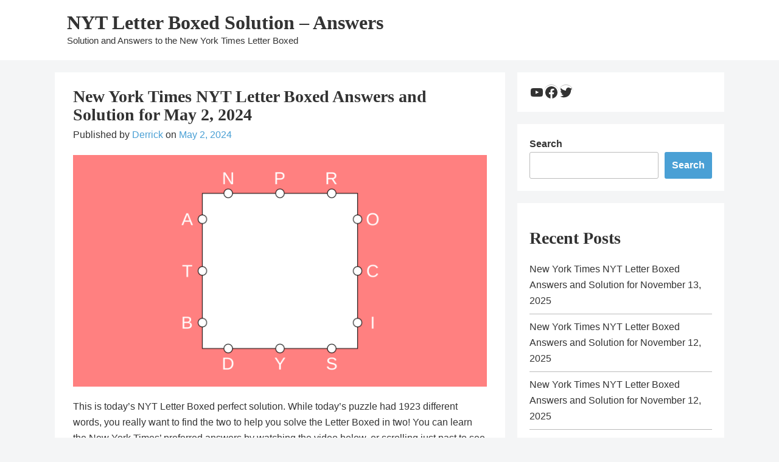

--- FILE ---
content_type: text/html; charset=UTF-8
request_url: https://letterboxedsolution.com/2024/05/02/new-york-times-nyt-letter-boxed-answers-and-solution-for-may-2-2024/
body_size: 18343
content:
 <!DOCTYPE html>
<html lang="en-US" class="no-js no-svg">
<head>
<meta charset="UTF-8">
<meta name="viewport" content="width=device-width, initial-scale=1">
<link rel="profile" href="https://gmpg/sfn/11">
<link rel="pingback" href="https://letterboxedsolution.com/xmlrpc.php">

<title>New York Times NYT Letter Boxed Answers and Solution for May 2, 2024 &#8211; NYT Letter Boxed Solution &#8211; Answers</title>
<meta name='robots' content='max-image-preview:large' />
	<style>img:is([sizes="auto" i], [sizes^="auto," i]) { contain-intrinsic-size: 3000px 1500px }</style>
	<link rel='dns-prefetch' href='//stats.wp.com' />
<link rel='dns-prefetch' href='//i0.wp.com' />
<link rel='dns-prefetch' href='//c0.wp.com' />
<link rel='dns-prefetch' href='//widgets.wp.com' />
<link rel='dns-prefetch' href='//s0.wp.com' />
<link rel='dns-prefetch' href='//0.gravatar.com' />
<link rel='dns-prefetch' href='//1.gravatar.com' />
<link rel='dns-prefetch' href='//2.gravatar.com' />
<link rel="alternate" type="application/rss+xml" title="NYT Letter Boxed Solution - Answers &raquo; Feed" href="https://letterboxedsolution.com/feed/" />
<link rel="alternate" type="application/rss+xml" title="NYT Letter Boxed Solution - Answers &raquo; Comments Feed" href="https://letterboxedsolution.com/comments/feed/" />
<link rel="alternate" type="application/rss+xml" title="NYT Letter Boxed Solution - Answers &raquo; New York Times NYT Letter Boxed Answers and Solution for May 2, 2024 Comments Feed" href="https://letterboxedsolution.com/2024/05/02/new-york-times-nyt-letter-boxed-answers-and-solution-for-may-2-2024/feed/" />
<script type="text/javascript">
/* <![CDATA[ */
window._wpemojiSettings = {"baseUrl":"https:\/\/s.w.org\/images\/core\/emoji\/16.0.1\/72x72\/","ext":".png","svgUrl":"https:\/\/s.w.org\/images\/core\/emoji\/16.0.1\/svg\/","svgExt":".svg","source":{"concatemoji":"https:\/\/letterboxedsolution.com\/wp-includes\/js\/wp-emoji-release.min.js?ver=6.8.3"}};
/*! This file is auto-generated */
!function(s,n){var o,i,e;function c(e){try{var t={supportTests:e,timestamp:(new Date).valueOf()};sessionStorage.setItem(o,JSON.stringify(t))}catch(e){}}function p(e,t,n){e.clearRect(0,0,e.canvas.width,e.canvas.height),e.fillText(t,0,0);var t=new Uint32Array(e.getImageData(0,0,e.canvas.width,e.canvas.height).data),a=(e.clearRect(0,0,e.canvas.width,e.canvas.height),e.fillText(n,0,0),new Uint32Array(e.getImageData(0,0,e.canvas.width,e.canvas.height).data));return t.every(function(e,t){return e===a[t]})}function u(e,t){e.clearRect(0,0,e.canvas.width,e.canvas.height),e.fillText(t,0,0);for(var n=e.getImageData(16,16,1,1),a=0;a<n.data.length;a++)if(0!==n.data[a])return!1;return!0}function f(e,t,n,a){switch(t){case"flag":return n(e,"\ud83c\udff3\ufe0f\u200d\u26a7\ufe0f","\ud83c\udff3\ufe0f\u200b\u26a7\ufe0f")?!1:!n(e,"\ud83c\udde8\ud83c\uddf6","\ud83c\udde8\u200b\ud83c\uddf6")&&!n(e,"\ud83c\udff4\udb40\udc67\udb40\udc62\udb40\udc65\udb40\udc6e\udb40\udc67\udb40\udc7f","\ud83c\udff4\u200b\udb40\udc67\u200b\udb40\udc62\u200b\udb40\udc65\u200b\udb40\udc6e\u200b\udb40\udc67\u200b\udb40\udc7f");case"emoji":return!a(e,"\ud83e\udedf")}return!1}function g(e,t,n,a){var r="undefined"!=typeof WorkerGlobalScope&&self instanceof WorkerGlobalScope?new OffscreenCanvas(300,150):s.createElement("canvas"),o=r.getContext("2d",{willReadFrequently:!0}),i=(o.textBaseline="top",o.font="600 32px Arial",{});return e.forEach(function(e){i[e]=t(o,e,n,a)}),i}function t(e){var t=s.createElement("script");t.src=e,t.defer=!0,s.head.appendChild(t)}"undefined"!=typeof Promise&&(o="wpEmojiSettingsSupports",i=["flag","emoji"],n.supports={everything:!0,everythingExceptFlag:!0},e=new Promise(function(e){s.addEventListener("DOMContentLoaded",e,{once:!0})}),new Promise(function(t){var n=function(){try{var e=JSON.parse(sessionStorage.getItem(o));if("object"==typeof e&&"number"==typeof e.timestamp&&(new Date).valueOf()<e.timestamp+604800&&"object"==typeof e.supportTests)return e.supportTests}catch(e){}return null}();if(!n){if("undefined"!=typeof Worker&&"undefined"!=typeof OffscreenCanvas&&"undefined"!=typeof URL&&URL.createObjectURL&&"undefined"!=typeof Blob)try{var e="postMessage("+g.toString()+"("+[JSON.stringify(i),f.toString(),p.toString(),u.toString()].join(",")+"));",a=new Blob([e],{type:"text/javascript"}),r=new Worker(URL.createObjectURL(a),{name:"wpTestEmojiSupports"});return void(r.onmessage=function(e){c(n=e.data),r.terminate(),t(n)})}catch(e){}c(n=g(i,f,p,u))}t(n)}).then(function(e){for(var t in e)n.supports[t]=e[t],n.supports.everything=n.supports.everything&&n.supports[t],"flag"!==t&&(n.supports.everythingExceptFlag=n.supports.everythingExceptFlag&&n.supports[t]);n.supports.everythingExceptFlag=n.supports.everythingExceptFlag&&!n.supports.flag,n.DOMReady=!1,n.readyCallback=function(){n.DOMReady=!0}}).then(function(){return e}).then(function(){var e;n.supports.everything||(n.readyCallback(),(e=n.source||{}).concatemoji?t(e.concatemoji):e.wpemoji&&e.twemoji&&(t(e.twemoji),t(e.wpemoji)))}))}((window,document),window._wpemojiSettings);
/* ]]> */
</script>
<style id='wp-emoji-styles-inline-css' type='text/css'>

	img.wp-smiley, img.emoji {
		display: inline !important;
		border: none !important;
		box-shadow: none !important;
		height: 1em !important;
		width: 1em !important;
		margin: 0 0.07em !important;
		vertical-align: -0.1em !important;
		background: none !important;
		padding: 0 !important;
	}
</style>
<link rel='stylesheet' id='wp-block-library-css' href='https://c0.wp.com/c/6.8.3/wp-includes/css/dist/block-library/style.min.css' type='text/css' media='all' />
<style id='wp-block-library-inline-css' type='text/css'>
.has-text-align-justify{text-align:justify;}
</style>
<style id='classic-theme-styles-inline-css' type='text/css'>
/*! This file is auto-generated */
.wp-block-button__link{color:#fff;background-color:#32373c;border-radius:9999px;box-shadow:none;text-decoration:none;padding:calc(.667em + 2px) calc(1.333em + 2px);font-size:1.125em}.wp-block-file__button{background:#32373c;color:#fff;text-decoration:none}
</style>
<link rel='stylesheet' id='mediaelement-css' href='https://c0.wp.com/c/6.8.3/wp-includes/js/mediaelement/mediaelementplayer-legacy.min.css' type='text/css' media='all' />
<link rel='stylesheet' id='wp-mediaelement-css' href='https://c0.wp.com/c/6.8.3/wp-includes/js/mediaelement/wp-mediaelement.min.css' type='text/css' media='all' />
<style id='jetpack-sharing-buttons-style-inline-css' type='text/css'>
.jetpack-sharing-buttons__services-list{display:flex;flex-direction:row;flex-wrap:wrap;gap:0;list-style-type:none;margin:5px;padding:0}.jetpack-sharing-buttons__services-list.has-small-icon-size{font-size:12px}.jetpack-sharing-buttons__services-list.has-normal-icon-size{font-size:16px}.jetpack-sharing-buttons__services-list.has-large-icon-size{font-size:24px}.jetpack-sharing-buttons__services-list.has-huge-icon-size{font-size:36px}@media print{.jetpack-sharing-buttons__services-list{display:none!important}}.editor-styles-wrapper .wp-block-jetpack-sharing-buttons{gap:0;padding-inline-start:0}ul.jetpack-sharing-buttons__services-list.has-background{padding:1.25em 2.375em}
</style>
<style id='global-styles-inline-css' type='text/css'>
:root{--wp--preset--aspect-ratio--square: 1;--wp--preset--aspect-ratio--4-3: 4/3;--wp--preset--aspect-ratio--3-4: 3/4;--wp--preset--aspect-ratio--3-2: 3/2;--wp--preset--aspect-ratio--2-3: 2/3;--wp--preset--aspect-ratio--16-9: 16/9;--wp--preset--aspect-ratio--9-16: 9/16;--wp--preset--color--black: #000000;--wp--preset--color--cyan-bluish-gray: #abb8c3;--wp--preset--color--white: #ffffff;--wp--preset--color--pale-pink: #f78da7;--wp--preset--color--vivid-red: #cf2e2e;--wp--preset--color--luminous-vivid-orange: #ff6900;--wp--preset--color--luminous-vivid-amber: #fcb900;--wp--preset--color--light-green-cyan: #7bdcb5;--wp--preset--color--vivid-green-cyan: #00d084;--wp--preset--color--pale-cyan-blue: #8ed1fc;--wp--preset--color--vivid-cyan-blue: #0693e3;--wp--preset--color--vivid-purple: #9b51e0;--wp--preset--gradient--vivid-cyan-blue-to-vivid-purple: linear-gradient(135deg,rgba(6,147,227,1) 0%,rgb(155,81,224) 100%);--wp--preset--gradient--light-green-cyan-to-vivid-green-cyan: linear-gradient(135deg,rgb(122,220,180) 0%,rgb(0,208,130) 100%);--wp--preset--gradient--luminous-vivid-amber-to-luminous-vivid-orange: linear-gradient(135deg,rgba(252,185,0,1) 0%,rgba(255,105,0,1) 100%);--wp--preset--gradient--luminous-vivid-orange-to-vivid-red: linear-gradient(135deg,rgba(255,105,0,1) 0%,rgb(207,46,46) 100%);--wp--preset--gradient--very-light-gray-to-cyan-bluish-gray: linear-gradient(135deg,rgb(238,238,238) 0%,rgb(169,184,195) 100%);--wp--preset--gradient--cool-to-warm-spectrum: linear-gradient(135deg,rgb(74,234,220) 0%,rgb(151,120,209) 20%,rgb(207,42,186) 40%,rgb(238,44,130) 60%,rgb(251,105,98) 80%,rgb(254,248,76) 100%);--wp--preset--gradient--blush-light-purple: linear-gradient(135deg,rgb(255,206,236) 0%,rgb(152,150,240) 100%);--wp--preset--gradient--blush-bordeaux: linear-gradient(135deg,rgb(254,205,165) 0%,rgb(254,45,45) 50%,rgb(107,0,62) 100%);--wp--preset--gradient--luminous-dusk: linear-gradient(135deg,rgb(255,203,112) 0%,rgb(199,81,192) 50%,rgb(65,88,208) 100%);--wp--preset--gradient--pale-ocean: linear-gradient(135deg,rgb(255,245,203) 0%,rgb(182,227,212) 50%,rgb(51,167,181) 100%);--wp--preset--gradient--electric-grass: linear-gradient(135deg,rgb(202,248,128) 0%,rgb(113,206,126) 100%);--wp--preset--gradient--midnight: linear-gradient(135deg,rgb(2,3,129) 0%,rgb(40,116,252) 100%);--wp--preset--font-size--small: 13px;--wp--preset--font-size--medium: 20px;--wp--preset--font-size--large: 36px;--wp--preset--font-size--x-large: 42px;--wp--preset--spacing--20: 0.44rem;--wp--preset--spacing--30: 0.67rem;--wp--preset--spacing--40: 1rem;--wp--preset--spacing--50: 1.5rem;--wp--preset--spacing--60: 2.25rem;--wp--preset--spacing--70: 3.38rem;--wp--preset--spacing--80: 5.06rem;--wp--preset--shadow--natural: 6px 6px 9px rgba(0, 0, 0, 0.2);--wp--preset--shadow--deep: 12px 12px 50px rgba(0, 0, 0, 0.4);--wp--preset--shadow--sharp: 6px 6px 0px rgba(0, 0, 0, 0.2);--wp--preset--shadow--outlined: 6px 6px 0px -3px rgba(255, 255, 255, 1), 6px 6px rgba(0, 0, 0, 1);--wp--preset--shadow--crisp: 6px 6px 0px rgba(0, 0, 0, 1);}:where(.is-layout-flex){gap: 0.5em;}:where(.is-layout-grid){gap: 0.5em;}body .is-layout-flex{display: flex;}.is-layout-flex{flex-wrap: wrap;align-items: center;}.is-layout-flex > :is(*, div){margin: 0;}body .is-layout-grid{display: grid;}.is-layout-grid > :is(*, div){margin: 0;}:where(.wp-block-columns.is-layout-flex){gap: 2em;}:where(.wp-block-columns.is-layout-grid){gap: 2em;}:where(.wp-block-post-template.is-layout-flex){gap: 1.25em;}:where(.wp-block-post-template.is-layout-grid){gap: 1.25em;}.has-black-color{color: var(--wp--preset--color--black) !important;}.has-cyan-bluish-gray-color{color: var(--wp--preset--color--cyan-bluish-gray) !important;}.has-white-color{color: var(--wp--preset--color--white) !important;}.has-pale-pink-color{color: var(--wp--preset--color--pale-pink) !important;}.has-vivid-red-color{color: var(--wp--preset--color--vivid-red) !important;}.has-luminous-vivid-orange-color{color: var(--wp--preset--color--luminous-vivid-orange) !important;}.has-luminous-vivid-amber-color{color: var(--wp--preset--color--luminous-vivid-amber) !important;}.has-light-green-cyan-color{color: var(--wp--preset--color--light-green-cyan) !important;}.has-vivid-green-cyan-color{color: var(--wp--preset--color--vivid-green-cyan) !important;}.has-pale-cyan-blue-color{color: var(--wp--preset--color--pale-cyan-blue) !important;}.has-vivid-cyan-blue-color{color: var(--wp--preset--color--vivid-cyan-blue) !important;}.has-vivid-purple-color{color: var(--wp--preset--color--vivid-purple) !important;}.has-black-background-color{background-color: var(--wp--preset--color--black) !important;}.has-cyan-bluish-gray-background-color{background-color: var(--wp--preset--color--cyan-bluish-gray) !important;}.has-white-background-color{background-color: var(--wp--preset--color--white) !important;}.has-pale-pink-background-color{background-color: var(--wp--preset--color--pale-pink) !important;}.has-vivid-red-background-color{background-color: var(--wp--preset--color--vivid-red) !important;}.has-luminous-vivid-orange-background-color{background-color: var(--wp--preset--color--luminous-vivid-orange) !important;}.has-luminous-vivid-amber-background-color{background-color: var(--wp--preset--color--luminous-vivid-amber) !important;}.has-light-green-cyan-background-color{background-color: var(--wp--preset--color--light-green-cyan) !important;}.has-vivid-green-cyan-background-color{background-color: var(--wp--preset--color--vivid-green-cyan) !important;}.has-pale-cyan-blue-background-color{background-color: var(--wp--preset--color--pale-cyan-blue) !important;}.has-vivid-cyan-blue-background-color{background-color: var(--wp--preset--color--vivid-cyan-blue) !important;}.has-vivid-purple-background-color{background-color: var(--wp--preset--color--vivid-purple) !important;}.has-black-border-color{border-color: var(--wp--preset--color--black) !important;}.has-cyan-bluish-gray-border-color{border-color: var(--wp--preset--color--cyan-bluish-gray) !important;}.has-white-border-color{border-color: var(--wp--preset--color--white) !important;}.has-pale-pink-border-color{border-color: var(--wp--preset--color--pale-pink) !important;}.has-vivid-red-border-color{border-color: var(--wp--preset--color--vivid-red) !important;}.has-luminous-vivid-orange-border-color{border-color: var(--wp--preset--color--luminous-vivid-orange) !important;}.has-luminous-vivid-amber-border-color{border-color: var(--wp--preset--color--luminous-vivid-amber) !important;}.has-light-green-cyan-border-color{border-color: var(--wp--preset--color--light-green-cyan) !important;}.has-vivid-green-cyan-border-color{border-color: var(--wp--preset--color--vivid-green-cyan) !important;}.has-pale-cyan-blue-border-color{border-color: var(--wp--preset--color--pale-cyan-blue) !important;}.has-vivid-cyan-blue-border-color{border-color: var(--wp--preset--color--vivid-cyan-blue) !important;}.has-vivid-purple-border-color{border-color: var(--wp--preset--color--vivid-purple) !important;}.has-vivid-cyan-blue-to-vivid-purple-gradient-background{background: var(--wp--preset--gradient--vivid-cyan-blue-to-vivid-purple) !important;}.has-light-green-cyan-to-vivid-green-cyan-gradient-background{background: var(--wp--preset--gradient--light-green-cyan-to-vivid-green-cyan) !important;}.has-luminous-vivid-amber-to-luminous-vivid-orange-gradient-background{background: var(--wp--preset--gradient--luminous-vivid-amber-to-luminous-vivid-orange) !important;}.has-luminous-vivid-orange-to-vivid-red-gradient-background{background: var(--wp--preset--gradient--luminous-vivid-orange-to-vivid-red) !important;}.has-very-light-gray-to-cyan-bluish-gray-gradient-background{background: var(--wp--preset--gradient--very-light-gray-to-cyan-bluish-gray) !important;}.has-cool-to-warm-spectrum-gradient-background{background: var(--wp--preset--gradient--cool-to-warm-spectrum) !important;}.has-blush-light-purple-gradient-background{background: var(--wp--preset--gradient--blush-light-purple) !important;}.has-blush-bordeaux-gradient-background{background: var(--wp--preset--gradient--blush-bordeaux) !important;}.has-luminous-dusk-gradient-background{background: var(--wp--preset--gradient--luminous-dusk) !important;}.has-pale-ocean-gradient-background{background: var(--wp--preset--gradient--pale-ocean) !important;}.has-electric-grass-gradient-background{background: var(--wp--preset--gradient--electric-grass) !important;}.has-midnight-gradient-background{background: var(--wp--preset--gradient--midnight) !important;}.has-small-font-size{font-size: var(--wp--preset--font-size--small) !important;}.has-medium-font-size{font-size: var(--wp--preset--font-size--medium) !important;}.has-large-font-size{font-size: var(--wp--preset--font-size--large) !important;}.has-x-large-font-size{font-size: var(--wp--preset--font-size--x-large) !important;}
:where(.wp-block-post-template.is-layout-flex){gap: 1.25em;}:where(.wp-block-post-template.is-layout-grid){gap: 1.25em;}
:where(.wp-block-columns.is-layout-flex){gap: 2em;}:where(.wp-block-columns.is-layout-grid){gap: 2em;}
:root :where(.wp-block-pullquote){font-size: 1.5em;line-height: 1.6;}
</style>
<link rel='stylesheet' id='simplelin-style-css' href='https://letterboxedsolution.com/wp-content/themes/simplelin/style.css?ver=6.8.3' type='text/css' media='all' />
<link rel='stylesheet' id='fontawesome-style-css' href='https://letterboxedsolution.com/wp-content/themes/simplelin/font-awesome/css/font-awesome.min.css?ver=6.8.3' type='text/css' media='all' />
<link rel='stylesheet' id='recent-posts-widget-with-thumbnails-public-style-css' href='https://letterboxedsolution.com/wp-content/plugins/recent-posts-widget-with-thumbnails/public.css?ver=7.1.1' type='text/css' media='all' />
<link rel='stylesheet' id='social-logos-css' href='https://c0.wp.com/p/jetpack/13.2.3/_inc/social-logos/social-logos.min.css' type='text/css' media='all' />
<link rel='stylesheet' id='jetpack_css-css' href='https://c0.wp.com/p/jetpack/13.2.3/css/jetpack.css' type='text/css' media='all' />
<script type="text/javascript" id="jetpack_related-posts-js-extra">
/* <![CDATA[ */
var related_posts_js_options = {"post_heading":"h4"};
/* ]]> */
</script>
<script type="text/javascript" src="https://c0.wp.com/p/jetpack/13.2.3/_inc/build/related-posts/related-posts.min.js" id="jetpack_related-posts-js"></script>
<script type="text/javascript" src="https://c0.wp.com/c/6.8.3/wp-includes/js/jquery/jquery.min.js" id="jquery-core-js"></script>
<script type="text/javascript" src="https://c0.wp.com/c/6.8.3/wp-includes/js/jquery/jquery-migrate.min.js" id="jquery-migrate-js"></script>
<link rel="https://api.w.org/" href="https://letterboxedsolution.com/wp-json/" /><link rel="alternate" title="JSON" type="application/json" href="https://letterboxedsolution.com/wp-json/wp/v2/posts/1665" /><link rel="EditURI" type="application/rsd+xml" title="RSD" href="https://letterboxedsolution.com/xmlrpc.php?rsd" />
<meta name="generator" content="WordPress 6.8.3" />
<link rel="canonical" href="https://letterboxedsolution.com/2024/05/02/new-york-times-nyt-letter-boxed-answers-and-solution-for-may-2-2024/" />
<link rel='shortlink' href='https://letterboxedsolution.com/?p=1665' />
<link rel="alternate" title="oEmbed (JSON)" type="application/json+oembed" href="https://letterboxedsolution.com/wp-json/oembed/1.0/embed?url=https%3A%2F%2Fletterboxedsolution.com%2F2024%2F05%2F02%2Fnew-york-times-nyt-letter-boxed-answers-and-solution-for-may-2-2024%2F" />
<link rel="alternate" title="oEmbed (XML)" type="text/xml+oembed" href="https://letterboxedsolution.com/wp-json/oembed/1.0/embed?url=https%3A%2F%2Fletterboxedsolution.com%2F2024%2F05%2F02%2Fnew-york-times-nyt-letter-boxed-answers-and-solution-for-may-2-2024%2F&#038;format=xml" />
	<style>img#wpstats{display:none}</style>
		
<!-- Jetpack Open Graph Tags -->
<meta property="og:type" content="article" />
<meta property="og:title" content="New York Times NYT Letter Boxed Answers and Solution for May 2, 2024" />
<meta property="og:url" content="https://letterboxedsolution.com/2024/05/02/new-york-times-nyt-letter-boxed-answers-and-solution-for-may-2-2024/" />
<meta property="og:description" content="This is today&#8217;s NYT Letter Boxed perfect solution. While today&#8217;s puzzle had 1923 different words, you really want to find the two to help you solve the Letter Boxed in two! You can lear…" />
<meta property="article:published_time" content="2024-05-02T07:01:30+00:00" />
<meta property="article:modified_time" content="2024-05-02T07:01:30+00:00" />
<meta property="og:site_name" content="NYT Letter Boxed Solution - Answers" />
<meta property="og:image" content="https://i0.wp.com/letterboxedsolution.com/wp-content/uploads/2024/05/2024-May-2-lb.png?fit=1200%2C675&#038;ssl=1" />
<meta property="og:image:width" content="1200" />
<meta property="og:image:height" content="675" />
<meta property="og:image:alt" content="" />
<meta property="og:locale" content="en_US" />
<meta name="twitter:creator" content="@Letter_Boxed" />
<meta name="twitter:text:title" content="New York Times NYT Letter Boxed Answers and Solution for May 2, 2024" />
<meta name="twitter:image" content="https://i0.wp.com/letterboxedsolution.com/wp-content/uploads/2024/05/2024-May-2-lb.png?fit=1200%2C675&#038;ssl=1&#038;w=640" />
<meta name="twitter:card" content="summary_large_image" />

<!-- End Jetpack Open Graph Tags -->
</head>

<body class="wp-singular post-template-default single single-post postid-1665 single-format-standard wp-theme-simplelin"> 

<div id="page" class="site">
	<a class="skip-link screen-reader-text" href="#content">Skip to content</a>

	<header id="masthead" class="site-header" role="banner">

		<div class="inside-header">

			<div class="container">

				<div class="site-branding">

					
					<div class="title-area">
														<p class="site-title"><a href="https://letterboxedsolution.com/" rel="home">NYT Letter Boxed Solution &#8211; Answers</a></p>
													<p class="site-description">Solution and Answers to the New York Times Letter Boxed</p>
											</div><!-- .title-area -->

				</div><!-- .site-branding -->

							</div><!-- .container -->

			<nav id="site-navigation" class="main-navigation" role="navigation">

				<div class="container">

				
			</nav><!-- #site-navigation -->

			</div>

		</div><!-- .inside-header -->

	</header><!-- #masthead -->
			
	<div id="content" class="site-content container clearfix">
<div id="primary" class="content-area">
	<main id="main" class="site-main" role="main">

		

<article id="post-1665" class="post-1665 post type-post status-publish format-standard has-post-thumbnail hentry category-answers tag-crypto tag-obsidian">
		
	<div class="post-inner-content">

		<header class="entry-header">

			<h1 class="entry-title">New York Times NYT Letter Boxed Answers and Solution for May 2, 2024</h1>
			<div class="entry-meta">
				<span class="byline">Published by <span class="author vcard"><a class="url fn n" href="https://letterboxedsolution.com/author/admin/">Derrick</a></span> </span><span class="posted-on">on <a href="https://letterboxedsolution.com/2024/05 . " rel="bookmark" class="meta-date"><time class="entry-date published updated" datetime="2024-05-02T07:01:30+00:00">May 2, 2024</time></a></span>			</div><!-- .entry-meta -->

		</header><!-- .entry-header -->

					<div class="post-thumbnail">
				<img width="750" height="420" src="https://i0.wp.com/letterboxedsolution.com/wp-content/uploads/2024/05/2024-May-2-lb.png?resize=750%2C420&amp;ssl=1" class="attachment-simplelin-featured size-simplelin-featured wp-post-image" alt="" decoding="async" fetchpriority="high" srcset="https://i0.wp.com/letterboxedsolution.com/wp-content/uploads/2024/05/2024-May-2-lb.png?resize=300%2C169&amp;ssl=1 300w, https://i0.wp.com/letterboxedsolution.com/wp-content/uploads/2024/05/2024-May-2-lb.png?resize=750%2C420&amp;ssl=1 750w, https://i0.wp.com/letterboxedsolution.com/wp-content/uploads/2024/05/2024-May-2-lb.png?zoom=2&amp;resize=750%2C420&amp;ssl=1 1500w" sizes="(max-width: 750px) 100vw, 750px" />			</div><!-- .post-thumbnail -->
		
		<div class="entry-content">

			<p>This is today&#8217;s NYT Letter Boxed perfect solution.  While today&#8217;s puzzle had 1923 different words, you really want to find the two to help you solve the Letter Boxed in two!  You can learn the New York Times&#8217; preferred answers by watching the video below, or scrolling just past to see the answers and learn more about this puzzle&#8217;s solution.  In addition, scroll below to find the other two-word solutions the New York Times won&#8217;t tell you about! Don&#8217;t forget to subscribe to get daily updates.</p>
<p><center><iframe width="560" height="315" src="https://www.youtube.com/embed/" frameborder="0" allow="accelerometer; autoplay; encrypted-media; gyroscope; picture-in-picture" allowfullscreen></iframe></center></p>
<p>Did you figure it out yet?  Well, the answers you were looking for in order to solve the puzzle with just two words are <strong>CRYPTO</strong> and <strong>OBSIDIAN</strong></p>
<p>The sides for today&#8217;s New York Times Letter Boxed are <strong>NPR</strong>, <strong>OCI</strong>, <strong>DYS</strong>, and <strong>ATB</strong>.</p>
<p>The word <strong>CRYPTO</strong> has no known definition.</p>
</p>
<p><strong>OBSIDIAN</strong> is defined as acid or granitic glass formed by the rapid cooling of lava without crystallization; usually dark, but transparent in thin pieces.  </p>
<p>For the latest information about the New York Times Letter Boxed game, including tips and strategies, please check <a href='https://letterboxesolution.com'>Today&#8217;s NYT Letter Boxed</a> every day.</p>
<p>In addition, the puzzle actually had 65 additional solutions to do it in just two words. Below is a listing of the other ways to solve the puzzle with just two answers.</p>
<p align='center'>BONITOS and SCRAPYARD<br />BRAINIAC and CRYPTOSPORIDIA<br />BRAINIAC and CRYPTODIRANS<br />BRAINIAC and CRYPTODONTS<br />BROADCAST and TRYPSIN<br />BROADCASTS and SPINY<br />BRONC and CRYPTOSPORIDIA<br />BRONC and CRYPTODIRANS<br />BRONCS and SAPIDITY<br />CANTRIPS and SANDBOY<br />CANTRIPS and STORYBOARD<br />CAPARISONS and STORYBOARD<br />CAPITONS and STORYBOARD<br />CARBONA and ADIPOSITY<br />CARBONADOS and SAPIDITY<br />CARBONADOS and SPARSITY<br />CARBONADOS and STRIPY<br />CARBONARA and ADIPOSITY<br />CARBONAS and SAPIDITY<br />CRYPTODIRAN and NANOBOTS<br />CRYPTODIRAN and NANOROBOTS<br />CRYPTODIRAN and NIBS<br />CRYPTODIRAN and NOBS<br />CRYPTODIRAN and NAIBS<br />CRYPTODIRANS and SANDBOARD<br />CRYPTODIRANS and SANDBOY<br />CRYPTODIRANS and SIB<br />CRYPTODIRANS and SIBS<br />CRYPTODIRANS and SIBIA<br />CRYPTODIRANS and SIBIAS<br />CRYPTODIRANS and SINBIN<br />CRYPTODIRANS and SINBINS<br />CRYPTODIRANS and SNIB<br />CRYPTODIRANS and SNIBS<br />CRYPTODIRANS and SNOB<br />CRYPTODIRANS and SNOBS<br />CRYPTODIRANS and SOB<br />CRYPTODIRANS and SOBS<br />CRYPTODIRANS and SORB<br />CRYPTODIRANS and SORBS<br />CRYPTODIRANS and SORBI<br />CRYPTODIRANS and STOB<br />CRYPTODIRANS and STOBS<br />CRYPTODIRANS and STORYBOARD<br />CRYPTODONT and TIBIAS<br />CRYPTODONTS and SIBIA<br />CRYPTODONTS and SIBIAS<br />CYBRID and DOPANTS<br />PADRINO and OBSTINACY<br />PADRINO and OBSTINANCY<br />PANCARDITIS and SANDBOY<br />PANCARDITIS and STORYBOARD<br />PANDORO and OBSTINACY<br />PANDORO and OBSTINANCY<br />PANISCAS and STORYBOARD<br />PARDAO and OBSTINACY<br />PARDAO and OBSTINANCY<br />POPINACS and STORYBOARD<br />POSTSCRIPTS and SANDBOY<br />PYCNOSIS and STORYBOARD<br />RAPIDO and OBSTINACY<br />RAPIDO and OBSTINANCY<br />SCRIPTS and SANDBOY<br />TRANSCRIPTS and SANDBOY<br />TRANSCRIPTS and STORYBOARD</p>
<p><strong>The following are the 14-letter words.</strong></p>
<p>cryptosporidia</p>
<p><strong>The following are the 13-letter words.</strong></p>
<p>sacrosanctity &#8211; parapsoriasis</p>
<p><strong>The following are the 12-letter words.</strong></p>
<p>portraitists &#8211; actiniarians &#8211; cryptodirans</p>
<p><strong>The following are the 11-letter words.</strong></p>
<p>aspidistras &#8211; candidiasis &#8211; dispositors &#8211; distractors &#8211; portraitist &#8211; postscripts &#8211; sportscasts &#8211; transactors &#8211; transcripts &#8211; transistors &#8211; transposons &#8211; actiniarian &#8211; cryptodiran &#8211; cryptodonts &#8211; pancarditis &#8211; parotiditis &#8211; portrayists</p>
<p><strong>The following are the 10-letter words.</strong></p>
<p>andantinos &#8211; anisotropy &#8211; antipiracy &#8211; ascariasis &#8211; aspidistra &#8211; astrantias &#8211; bipartisan &#8211; birdbrains &#8211; broadcasts &#8211; caparisons &#8211; carbonados &#8211; cnidarians &#8211; dispositor &#8211; distractor &#8211; distraints &#8211; drainboard &#8211; indistinct &#8211; insipidity &#8211; nanorobots &#8211; nyctinasty &#8211; pityriasis &#8211; postscript &#8211; ristoranti &#8211; sacrosanct &#8211; scriptoria &#8211; spiritists &#8211; sportscars &#8211; sportscast &#8211; storyboard &#8211; topiarists &#8211; transactor &#8211; transcript &#8211; transistor &#8211; transitory &#8211; transports &#8211; transposon &#8211; cybrarians &#8211; paraptosis &#8211; acaridians &#8211; caipirosca &#8211; cryptodont &#8211; diasporans &#8211; narodnosts &#8211; obstinancy &#8211; panostitis &#8211; paradisiac &#8211; paradisian &#8211; portrayist &#8211; postposits &#8211; pycnodonts &#8211; sonorosity &#8211; sportcasts &#8211; trainspots</p>
<p><strong>The following are the 9-letter words.</strong></p>
<p>actinians &#8211; adiposity &#8211; airstrips &#8211; andantino &#8211; antipasto &#8211; antipasti &#8211; apiarists &#8211; apoptosis &#8211; arbitrary &#8211; arborists &#8211; arsonists &#8211; asininity &#8211; aspirants &#8211; astrantia &#8211; birdbrain &#8211; biriyanis &#8211; brainiacs &#8211; broadcast &#8211; candidacy &#8211; canonists &#8211; caparison &#8211; caracaras &#8211; carbonado &#8211; carbonara &#8211; cardboard &#8211; caryopsis &#8211; cnidarian &#8211; cynodonts &#8211; diapasons &#8211; diasporas &#8211; disparity &#8211; dispirits &#8211; distracts &#8211; distrains &#8211; distraint &#8211; inspirits &#8211; instincts &#8211; nanorobot &#8211; nonbinary &#8211; obstinacy &#8211; pacaranas &#8211; paintpots &#8211; paradrops &#8211; parapodia &#8211; parodists &#8211; parotitis &#8211; partisans &#8211; piripiris &#8211; portraits &#8211; positrons &#8211; psoriasis &#8211; raindrops &#8211; roadtrips &#8211; roborants &#8211; rosarians &#8211; sandboard &#8211; scrapyard &#8211; sonorants &#8211; spartinas &#8211; spiritist &#8211; sportscar &#8211; topiarian &#8211; topiarist &#8211; transacts &#8211; transport &#8211; cybrarian &#8211; acariasis &#8211; acaridian &#8211; acridians &#8211; acrodonts &#8211; actinopod &#8211; apastrons &#8211; crinosity &#8211; cryotrons &#8211; diasporan &#8211; disadapts &#8211; narodnost &#8211; nonactins &#8211; odontists &#8211; odontitis &#8211; odorosity &#8211; ordinants &#8211; papayotin &#8211; papirosas &#8211; paradosis &#8211; partyists &#8211; poroporos &#8211; postposit &#8211; pycnodont &#8211; ripsnorts &#8211; riroriros &#8211; rosarists &#8211; sportcast &#8211; traditors &#8211; trainspot</p>
<p><strong>The following are the 8-letter words.</strong></p>
<p>acridity &#8211; actinian &#8211; adaptors &#8211; airdrops &#8211; airstrip &#8211; andirons &#8211; apiarian &#8211; apiarist &#8211; apodosis &#8211; aracaris &#8211; arborist &#8211; arsonist &#8211; artisans &#8211; artistry &#8211; aspirant &#8211; aspirins &#8211; biriyani &#8211; birianis &#8211; biryanis &#8211; bistorts &#8211; boronias &#8211; botrytis &#8211; brainiac &#8211; candidas &#8211; canonist &#8211; cantinas &#8211; cantoris &#8211; cantrips &#8211; caracara &#8211; cardiacs &#8211; carditis &#8211; cascaras &#8211; craisins &#8211; craypots &#8211; crostini &#8211; crostino &#8211; cyanosis &#8211; cynodont &#8211; daytrips &#8211; diapason &#8211; diarists &#8211; diaspora &#8211; dispirit &#8211; disports &#8211; distinct &#8211; distorts &#8211; distract &#8211; distrain &#8211; distrait &#8211; initiand &#8211; insanity &#8211; inspirit &#8211; instinct &#8211; intraday &#8211; intrados &#8211; ironists &#8211; ironsand &#8211; isospins &#8211; isotropy &#8211; nandinas &#8211; nanobots &#8211; nodosity &#8211; nondairy &#8211; notitias &#8211; obsidian &#8211; odorants &#8211; onanists &#8211; opsonins &#8211; ordinand &#8211; ordinary &#8211; pacarana &#8211; padrinos &#8211; padronas &#8211; paintpot &#8211; paisanos &#8211; pandoras &#8211; papistry &#8211; paradors &#8211; paradrop &#8211; parisons &#8211; parodist &#8211; parsnips &#8211; partisan &#8211; pasandas &#8211; pianists &#8211; piapiacs &#8211; pinboard &#8211; pinspots &#8211; piripiri &#8211; pitstops &#8211; podcasts &#8211; porosity &#8211; portrait &#8211; positron &#8211; postcard &#8211; postpaid &#8211; radiants &#8211; radiancy &#8211; rainbird &#8211; raindrop &#8211; rapidity &#8211; riparian &#8211; roadtrip &#8211; robinias &#8211; roborant &#8211; rosarian &#8211; rotondas &#8211; sacraria &#8211; sacrists &#8211; sacristy &#8211; sanctity &#8211; sandarac &#8211; sandpits &#8211; santonin &#8211; sapidity &#8211; saponins &#8211; sayonara &#8211; sonorant &#8211; sonority &#8211; sorority &#8211; sparsity &#8211; spartina &#8211; spirants &#8211; sponsons &#8211; sponsors &#8211; strontia &#8211; tinsnips &#8211; tractors &#8211; traitors &#8211; transact &#8211; transits &#8211; trapyard &#8211; traytops &#8211; troponin &#8211; tsarists &#8211; tsarinas &#8211; yardbird &#8211; tortonis &#8211; acardias &#8211; acardiac &#8211; acarians &#8211; acaridan &#8211; acranias &#8211; acrasins &#8211; acridian &#8211; acroasis &#8211; acrodont &#8211; actinias &#8211; actinins &#8211; actinons &#8211; adiposis &#8211; adipsias &#8211; adoptors &#8211; adorants &#8211; apastron &#8211; capitons &#8211; carbonas &#8211; cartrons &#8211; cryosars &#8211; cryotron &#8211; dartitis &#8211; disadapt &#8211; inotropy &#8211; nonactin &#8211; odontist &#8211; opinants &#8211; ordinant &#8211; ordinars &#8211; pandanis &#8211; pandoros &#8211; pandrops &#8211; paniscas &#8211; pantopod &#8211; papasans &#8211; papirosa &#8211; papyrosa &#8211; parapsis &#8211; paropsis &#8211; partiary &#8211; partyist &#8211; pastinas &#8211; pastists &#8211; pastoras &#8211; pianinos &#8211; pinsapos &#8211; popinacs &#8211; poroporo &#8211; positons &#8211; potirons &#8211; potscars &#8211; psorosis &#8211; pycnosis &#8211; pyrodins &#8211; pyronins &#8211; ranarian &#8211; rapadora &#8211; ripsnort &#8211; riroriro &#8211; robotian &#8211; rosarist &#8211; traditor &#8211; tropidin &#8211; tropists</p>
<p><strong>The following are the 7-letter words.</strong></p>
<p>adaptor &#8211; airdrop &#8211; acrasia &#8211; anapsid &#8211; andiron &#8211; antcaps &#8211; aorists &#8211; aporias &#8211; apsaras &#8211; aracari &#8211; aridity &#8211; aristos &#8211; aronias &#8211; artisan &#8211; artists &#8211; ascarid &#8211; ascaris &#8211; aspirin &#8211; biryani &#8211; biriani &#8211; bistort &#8211; bistros &#8211; bonbons &#8211; bonitos &#8211; bonobos &#8211; boronia &#8211; broasts &#8211; cancans &#8211; candida &#8211; cantina &#8211; cantons &#8211; cantors &#8211; cantrip &#8211; canyons &#8211; captors &#8211; cardias &#8211; cardiac &#8211; carinas &#8211; carotid &#8211; cartons &#8211; cascara &#8211; casinos &#8211; castors &#8211; craisin &#8211; crayons &#8211; craypot &#8211; crotons &#8211; cryptid &#8211; csardas &#8211; dandiya &#8211; daytrip &#8211; diapirs &#8211; diapsid &#8211; diarist &#8211; discard &#8211; disport &#8211; distort &#8211; distros &#8211; donairs &#8211; dopants &#8211; dorados &#8211; inanity &#8211; inboard &#8211; incants &#8211; insipid &#8211; insists &#8211; inspans &#8211; introns &#8211; ironist &#8211; isospin &#8211; isotopy &#8211; nandina &#8211; nanobot &#8211; nanorod &#8211; nonstop &#8211; notitia &#8211; odorant &#8211; podrida &#8211; onanist &#8211; onboard &#8211; opsonin &#8211; ordains &#8211; orisons &#8211; ostraca &#8211; padrino &#8211; padrona &#8211; paisans &#8211; paisano &#8211; pandans &#8211; pandits &#8211; pandora &#8211; paninis &#8211; papayas &#8211; papists &#8211; parador &#8211; parados &#8211; pardons &#8211; parison &#8211; parotid &#8211; parsnip &#8211; parsons &#8211; pasanda &#8211; pastors &#8211; pianist &#8211; piapiac &#8211; pinyons &#8211; pinspot &#8211; piscary &#8211; pistons &#8211; pitpans &#8211; pitstop &#8211; podcast &#8211; poniard &#8211; portray &#8211; posadas &#8211; pyrosis &#8211; radians &#8211; radiant &#8211; raisins &#8211; raisiny &#8211; randans &#8211; rapinis &#8211; rapists &#8211; raptors &#8211; ripstop &#8211; robinia &#8211; rosaria &#8211; rotonda &#8211; sacrist &#8211; sadists &#8211; sandboy &#8211; sandpit &#8211; sanyasi &#8211; santons &#8211; saponin &#8211; sardars &#8211; sirdars &#8211; scripts &#8211; sastras &#8211; sinbins &#8211; sordino &#8211; sordini &#8211; sorosis &#8211; spintos &#8211; spirant &#8211; spirits &#8211; spiriti &#8211; sponson &#8211; sponsor &#8211; stotins &#8211; strains &#8211; straits &#8211; strapon &#8211; stridor &#8211; dansant &#8211; tiptops &#8211; tidbits &#8211; topiary &#8211; topspin &#8211; tractor &#8211; traitor &#8211; transit &#8211; traytop &#8211; trinity &#8211; tritons &#8211; trypsin &#8211; tsarist &#8211; tsarina &#8211; tsotsis &#8211; typists &#8211; tyrants &#8211; yantras &#8211; spirito &#8211; cryptos &#8211; droptop &#8211; nondrip &#8211; rotinis &#8211; tortoni &#8211; acardia &#8211; acarian &#8211; acrania &#8211; acrasin &#8211; acridid &#8211; acrosin &#8211; actinia &#8211; actinin &#8211; actinon &#8211; adipsia &#8211; adoptor &#8211; adorant &#8211; capiton &#8211; carbona &#8211; carbros &#8211; cartron &#8211; cryosar &#8211; crypsis &#8211; cybrary &#8211; didacts &#8211; ironias &#8211; nandins &#8211; nitrons &#8211; opinant &#8211; ordinar &#8211; ostiary &#8211; pandani &#8211; pandoro &#8211; pandrop &#8211; panisca &#8211; panyars &#8211; papasan &#8211; parapod &#8211; pardaos &#8211; parisis &#8211; parotis &#8211; pastina &#8211; pastist &#8211; pastora &#8211; paybobs &#8211; padanda &#8211; pianino &#8211; pinsapo &#8211; pinsons &#8211; pisacas &#8211; popinac &#8211; popists &#8211; porinas &#8211; porosis &#8211; positon &#8211; potitsa &#8211; potiron &#8211; potscar &#8211; pyrodin &#8211; pyronin &#8211; randori &#8211; rapidos &#8211; rastons &#8211; ribston &#8211; ristras &#8211; robotry &#8211; rosados &#8211; rosists &#8211; rostrad &#8211; sonancy &#8211; sonants &#8211; tradits &#8211; tropary &#8211; tropist</p>
<p><strong>The following are the 6-letter words.</strong></p>
<p>acaras &#8211; acarid &#8211; actors &#8211; adapts &#8211; adobos &#8211; adopts &#8211; adorbs &#8211; ananda &#8211; antcap &#8211; aorist &#8211; apiary &#8211; aporia &#8211; apsara &#8211; arbors &#8211; arcana &#8211; ardors &#8211; ariary &#8211; aristo &#8211; aronia &#8211; artist &#8211; asanas &#8211; astray &#8211; bidons &#8211; binary &#8211; bindis &#8211; birdos &#8211; bistro &#8211; boasts &#8211; bonbon &#8211; bonito &#8211; bonobo &#8211; bonsai &#8211; bosons &#8211; bostin &#8211; boyars &#8211; boytoy &#8211; bracts &#8211; brains &#8211; brainy &#8211; brants &#8211; briars &#8211; briary &#8211; broast &#8211; broncs &#8211; bryony &#8211; byroad &#8211; cacaos &#8211; canard &#8211; canary &#8211; cancan &#8211; candid &#8211; candor &#8211; canons &#8211; canopy &#8211; cantos &#8211; canton &#8211; cantor &#8211; canyon &#8211; capias &#8211; capons &#8211; capots &#8211; capsid &#8211; captor &#8211; carbon &#8211; carboy &#8211; cardan &#8211; cardia &#8211; cardis &#8211; cariad &#8211; carina &#8211; carobs &#8211; carton &#8211; casino &#8211; castor &#8211; crania &#8211; crasis &#8211; crayon &#8211; cribos &#8211; crisis &#8211; crisps &#8211; crispy &#8211; croton &#8211; crypts &#8211; dacapo &#8211; dadbod &#8211; dainty &#8211; danaid &#8211; dandas &#8211; dianas &#8211; diapir &#8211; dinars &#8211; dipsos &#8211; distro &#8211; dobras &#8211; dobros &#8211; donair &#8211; donors &#8211; dopant &#8211; dorado &#8211; dorcas &#8211; dosais &#8211; drains &#8211; dryrot &#8211; incant &#8211; indris &#8211; insist &#8211; inspan &#8211; inspos &#8211; intray &#8211; intros &#8211; intron &#8211; iritis &#8211; isopod &#8211; nadirs &#8211; naiant &#8211; nairas &#8211; nantos &#8211; nonary &#8211; nondas &#8211; norias &#8211; nostro &#8211; orbits &#8211; ordain &#8211; oribis &#8211; orison &#8211; oscars &#8211; otitis &#8211; paints &#8211; painty &#8211; paisan &#8211; panada &#8211; pansit &#8211; pandas &#8211; pandan &#8211; pandit &#8211; panini &#8211; panino &#8211; pantos &#8211; pantry &#8211; papacy &#8211; papain &#8211; papaya &#8211; papist &#8211; papyri &#8211; pardon &#8211; parity &#8211; parson &#8211; pastis &#8211; pastor &#8211; pastry &#8211; pianos &#8211; pindan &#8211; pinyon &#8211; pinons &#8211; pintos &#8211; pipits &#8211; piracy &#8211; piston &#8211; pitons &#8211; pitots &#8211; pitpan &#8211; porins &#8211; posada &#8211; posits &#8211; ptosis &#8211; radars &#8211; radian &#8211; raisin &#8211; raison &#8211; randan &#8211; randos &#8211; rapini &#8211; rapist &#8211; raptor &#8211; rarity &#8211; roasts &#8211; roasty &#8211; robins &#8211; robots &#8211; rondos &#8211; ronins &#8211; rosary &#8211; rosins &#8211; rosiny &#8211; rostra &#8211; rotors &#8211; sadist &#8211; saints &#8211; sanity &#8211; sansas &#8211; santos &#8211; santon &#8211; sardar &#8211; sirdar &#8211; sasins &#8211; scants &#8211; scanty &#8211; scraps &#8211; scrips &#8211; script &#8211; sastra &#8211; sibias &#8211; sinbin &#8211; sistra &#8211; snapin &#8211; snorts &#8211; sonars &#8211; sordid &#8211; sordor &#8211; sparid &#8211; spinto &#8211; spirit &#8211; spirts &#8211; sports &#8211; sporty &#8211; stints &#8211; stotin &#8211; strain &#8211; strait &#8211; strand &#8211; straps &#8211; strips &#8211; stripy &#8211; strops &#8211; tiaras &#8211; tibias &#8211; tintos &#8211; tiptop &#8211; tidbit &#8211; tiyins &#8211; toasts &#8211; toasty &#8211; torsos &#8211; toston &#8211; toyboy &#8211; toyons &#8211; tracts &#8211; trains &#8211; traits &#8211; trapos &#8211; triacs &#8211; tripod &#8211; tripos &#8211; triton &#8211; troncs &#8211; trypan &#8211; tsotsi &#8211; typist &#8211; tyrant &#8211; yantra &#8211; adbots &#8211; cartop &#8211; crypto &#8211; nonart &#8211; rotini &#8211; acrons &#8211; acrost &#8211; actons &#8211; actory &#8211; adapid &#8211; antrin &#8211; anyons &#8211; artiad &#8211; botony &#8211; capito &#8211; carbro &#8211; cybrid &#8211; cytons &#8211; didact &#8211; idants &#8211; ironia &#8211; naidid &#8211; nandin &#8211; nasons &#8211; nidors &#8211; nitons &#8211; nitron &#8211; nostos &#8211; odists &#8211; opsits &#8211; otosis &#8211; otriad &#8211; otryad &#8211; panary &#8211; pantin &#8211; panyar &#8211; pardao &#8211; pasars &#8211; paybob &#8211; payors &#8211; pinard &#8211; pinboy &#8211; pindas &#8211; pinson &#8211; pynson &#8211; pintid &#8211; pisaca &#8211; pitsos &#8211; ponors &#8211; popist &#8211; porina &#8211; potins &#8211; potros &#8211; pycnid &#8211; pyosis &#8211; pyrans &#8211; rapido &#8211; rapins &#8211; rasant &#8211; raston &#8211; randir &#8211; riancy &#8211; ristra &#8211; roaroa &#8211; roboty &#8211; rosado &#8211; rosist &#8211; rotons &#8211; sayons &#8211; sonant &#8211; sposas &#8211; sposos &#8211; tradit &#8211; trainy &#8211; trancy &#8211; tropan &#8211; tropin &#8211; tropis &#8211; tropos</p>
<p><strong>The following are the 5-letter words.</strong></p>
<p>acara &#8211; acrid &#8211; actin &#8211; actor &#8211; adapt &#8211; adits &#8211; adobo &#8211; adopt &#8211; adorb &#8211; anoas &#8211; antis &#8211; antra &#8211; apart &#8211; apian &#8211; apsis &#8211; arbor &#8211; ardor &#8211; arias &#8211; arsis &#8211; arson &#8211; asana &#8211; asity &#8211; astir &#8211; bibis &#8211; bidis &#8211; biris &#8211; bidon &#8211; bidri &#8211; bindi &#8211; bints &#8211; bipod &#8211; birdo &#8211; biros &#8211; bison &#8211; boars &#8211; board &#8211; boast &#8211; boras &#8211; boron &#8211; boart &#8211; boson &#8211; botos &#8211; boyar &#8211; boyos &#8211; bract &#8211; braid &#8211; brain &#8211; brand &#8211; brant &#8211; briar &#8211; briny &#8211; broad &#8211; bronc &#8211; brond &#8211; cacao &#8211; cacti &#8211; cando &#8211; canid &#8211; canon &#8211; canst &#8211; cants &#8211; canto &#8211; canti &#8211; capos &#8211; capon &#8211; capot &#8211; carbs &#8211; cardi &#8211; asada &#8211; carob &#8211; carts &#8211; casts &#8211; crans &#8211; craps &#8211; crapy &#8211; cribs &#8211; cribo &#8211; crips &#8211; crisp &#8211; crits &#8211; crons &#8211; crony &#8211; crops &#8211; crypt &#8211; cycad &#8211; dadas &#8211; dados &#8211; dairy &#8211; danda &#8211; darts &#8211; dayan &#8211; doris &#8211; diana &#8211; diary &#8211; didis &#8211; didos &#8211; dinar &#8211; dinos &#8211; dints &#8211; dipso &#8211; dirty &#8211; discs &#8211; diyas &#8211; dobra &#8211; dobro &#8211; dodos &#8211; donas &#8211; donor &#8211; dorsa &#8211; dosas &#8211; dosai &#8211; drain &#8211; dribs &#8211; drips &#8211; drops &#8211; dryad &#8211; dryas &#8211; inapt &#8211; incas &#8211; indri &#8211; inspo &#8211; intis &#8211; intro &#8211; irons &#8211; irony &#8211; nadir &#8211; naiad &#8211; naira &#8211; nanas &#8211; nancy &#8211; nanto &#8211; narcs &#8211; naris &#8211; nasty &#8211; ninon &#8211; nipas &#8211; nisin &#8211; nitid &#8211; nitro &#8211; nonda &#8211; nonis &#8211; noria &#8211; oasis &#8211; oasts &#8211; obits &#8211; odors &#8211; opsin &#8211; oracy &#8211; orbit &#8211; orcas &#8211; oribi &#8211; oscar &#8211; ostia &#8211; pacas &#8211; pacts &#8211; padis &#8211; padri &#8211; pains &#8211; paint &#8211; pairs &#8211; paisa &#8211; panda &#8211; panir &#8211; pants &#8211; panty &#8211; panto &#8211; papas &#8211; papad &#8211; paras &#8211; parts &#8211; parti &#8211; party &#8211; pasts &#8211; pasty &#8211; piano &#8211; piani &#8211; pinon &#8211; pints &#8211; pinto &#8211; pipas &#8211; pipis &#8211; pipit &#8211; piton &#8211; pitot &#8211; poboy &#8211; podia &#8211; poncy &#8211; ponts &#8211; popos &#8211; porin &#8211; ports &#8211; posit &#8211; posts &#8211; psoas &#8211; pyots &#8211; pyros &#8211; cadis &#8211; radar &#8211; radon &#8211; rains &#8211; rainy &#8211; rando &#8211; ranis &#8211; rants &#8211; rapid &#8211; rasas &#8211; rasps &#8211; raspy &#8211; rayon &#8211; roans &#8211; roars &#8211; roast &#8211; robin &#8211; robot &#8211; rondo &#8211; ronin &#8211; rorts &#8211; rorty &#8211; rosin &#8211; rosti &#8211; rotis &#8211; rotor &#8211; ryots &#8211; sacra &#8211; saint &#8211; sansa &#8211; sants &#8211; santo &#8211; sapid &#8211; saris &#8211; sarin &#8211; sarod &#8211; saros &#8211; sasin &#8211; sayid &#8211; scans &#8211; scant &#8211; scars &#8211; scary &#8211; scran &#8211; scrap &#8211; scrip &#8211; scrod &#8211; sibia &#8211; sidas &#8211; snaps &#8211; snibs &#8211; snips &#8211; snits &#8211; snobs &#8211; snort &#8211; snots &#8211; soaps &#8211; soapy &#8211; soars &#8211; sodas &#8211; sonar &#8211; sopor &#8211; soras &#8211; sorbs &#8211; sorbi &#8211; sorts &#8211; spacy &#8211; spans &#8211; spars &#8211; spins &#8211; spina &#8211; spiny &#8211; spiry &#8211; spirt &#8211; spits &#8211; sport &#8211; spots &#8211; stint &#8211; stirs &#8211; stoas &#8211; stobs &#8211; stony &#8211; stops &#8211; story &#8211; stots &#8211; strap &#8211; stray &#8211; stria &#8211; strip &#8211; strop &#8211; tipis &#8211; tians &#8211; tiara &#8211; tibia &#8211; tints &#8211; tinto &#8211; titis &#8211; tiyin &#8211; toast &#8211; today &#8211; todos &#8211; tondo &#8211; tondi &#8211; topis &#8211; topos &#8211; torcs &#8211; torso &#8211; torsi &#8211; torts &#8211; tosas &#8211; toyon &#8211; tract &#8211; train &#8211; trait &#8211; trans &#8211; traps &#8211; trapo &#8211; triac &#8211; triad &#8211; trips &#8211; trona &#8211; tronc &#8211; trots &#8211; tsars &#8211; typos &#8211; tyros &#8211; tiros &#8211; yonis &#8211; yoyos &#8211; adbot &#8211; andro &#8211; dancy &#8211; drapy &#8211; pinas &#8211; acron &#8211; acton &#8211; adrip &#8211; aidos &#8211; airts &#8211; ansas &#8211; anyon &#8211; carby &#8211; crins &#8211; cyton &#8211; dadis &#8211; idant &#8211; naibs &#8211; nains &#8211; nants &#8211; nanti &#8211; nanty &#8211; naras &#8211; narod &#8211; nasis &#8211; nason &#8211; nidor &#8211; niton &#8211; nonan &#8211; noncy &#8211; nondo &#8211; nosir &#8211; odist &#8211; opsit &#8211; orans &#8211; orant &#8211; ordos &#8211; osars &#8211; pacay &#8211; pacai &#8211; padas &#8211; paips &#8211; parcs &#8211; parid &#8211; pasar &#8211; payor &#8211; pirai &#8211; piais &#8211; pians &#8211; pinda &#8211; pipid &#8211; pitso &#8211; podos &#8211; ponor &#8211; popia &#8211; porty &#8211; posca &#8211; potin &#8211; potro &#8211; poyas &#8211; psias &#8211; psora &#8211; ponto &#8211; pyran &#8211; ranid &#8211; ranty &#8211; rapin &#8211; rapso &#8211; raird &#8211; riant &#8211; rypin &#8211; risps &#8211; rists &#8211; roany &#8211; roary &#8211; rodny &#8211; rosit &#8211; rosps &#8211; rotos &#8211; roton &#8211; ryoti &#8211; sanad &#8211; sayas &#8211; sayon &#8211; sinsi &#8211; sarir &#8211; sposa &#8211; sposo &#8211; titir &#8211; titin &#8211; tropo &#8211; yayas &#8211; yopos</p>
<p><strong>The following are the 4-letter words.</strong></p>
<p>acai &#8211; acts &#8211; adit &#8211; aida &#8211; airs &#8211; airy &#8211; aits &#8211; aiya &#8211; aiyo &#8211; anis &#8211; anoa &#8211; anon &#8211; ants &#8211; anti &#8211; apts &#8211; arbs &#8211; arcs &#8211; aria &#8211; arid &#8211; arts &#8211; arty &#8211; asps &#8211; bday &#8211; bias &#8211; bibs &#8211; bibi &#8211; bidi &#8211; biri &#8211; bins &#8211; bind &#8211; bint &#8211; bird &#8211; biro &#8211; bits &#8211; boas &#8211; boar &#8211; bobs &#8211; bona &#8211; bond &#8211; bony &#8211; bops &#8211; bora &#8211; bort &#8211; bots &#8211; boto &#8211; boyo &#8211; bras &#8211; brad &#8211; bran &#8211; bray &#8211; bris &#8211; bros &#8211; caca &#8211; cans &#8211; cant &#8211; caps &#8211; capo &#8211; cars &#8211; carb &#8211; card &#8211; cart &#8211; cast &#8211; cran &#8211; crap &#8211; cray &#8211; crib &#8211; crip &#8211; crit &#8211; cron &#8211; crop &#8211; cyan &#8211; dada &#8211; dado &#8211; dais &#8211; dans &#8211; daps &#8211; dart &#8211; trop &#8211; dibs &#8211; didi &#8211; dido &#8211; dins &#8211; dino &#8211; dint &#8211; dips &#8211; dirt &#8211; disc &#8211; dits &#8211; diya &#8211; dobs &#8211; dodo &#8211; dons &#8211; dona &#8211; dops &#8211; dopa &#8211; dopy &#8211; dors &#8211; dory &#8211; dosa &#8211; dost &#8211; dots &#8211; dray &#8211; drip &#8211; drop &#8211; ipso &#8211; ibis &#8211; inca &#8211; inti &#8211; into &#8211; toto &#8211; iris &#8211; iron &#8211; ists &#8211; sais &#8211; apso &#8211; nada &#8211; nais &#8211; nans &#8211; nana &#8211; nano &#8211; naos &#8211; naps &#8211; napa &#8211; narc &#8211; nard &#8211; nary &#8211; nibs &#8211; nidi &#8211; nips &#8211; nipa &#8211; nisi &#8211; nits &#8211; nobs &#8211; nodi &#8211; noni &#8211; nors &#8211; nori &#8211; nots &#8211; oars &#8211; oast &#8211; obis &#8211; obit &#8211; odor &#8211; onto &#8211; onya &#8211; opts &#8211; orbs &#8211; orcs &#8211; orca &#8211; orts &#8211; pans &#8211; paca &#8211; pact &#8211; pacy &#8211; padi &#8211; paid &#8211; pain &#8211; pair &#8211; pani &#8211; pant &#8211; paps &#8211; papa &#8211; pars &#8211; para &#8211; pard &#8211; pari &#8211; part &#8211; paso &#8211; past &#8211; tsai &#8211; pins &#8211; pina &#8211; pint &#8211; piny &#8211; pips &#8211; pipa &#8211; pipy &#8211; pipi &#8211; pirs &#8211; pits &#8211; pity &#8211; pond &#8211; pons &#8211; pont &#8211; pony &#8211; pops &#8211; popo &#8211; port &#8211; post &#8211; pots &#8211; bono &#8211; psis &#8211; pyas &#8211; pyot &#8211; pyro &#8211; cadi &#8211; racy &#8211; raid &#8211; rain &#8211; rand &#8211; rani &#8211; rant &#8211; raps &#8211; rapt &#8211; rara &#8211; rasa &#8211; rasp &#8211; ipsa &#8211; rias &#8211; riad &#8211; ribs &#8211; rind &#8211; rips &#8211; road &#8211; roan &#8211; roar &#8211; robs &#8211; rond &#8211; ropy &#8211; rort &#8211; rots &#8211; roti &#8211; ryot &#8211; sacs &#8211; said &#8211; sans &#8211; sand &#8211; sant &#8211; saps &#8211; sard &#8211; sari &#8211; scad &#8211; scan &#8211; scar &#8211; scry &#8211; sibs &#8211; sida &#8211; sins &#8211; sips &#8211; sirs &#8211; sits &#8211; snap &#8211; snib &#8211; snip &#8211; snit &#8211; snob &#8211; snot &#8211; soap &#8211; soar &#8211; sobs &#8211; soda &#8211; sons &#8211; sops &#8211; sora &#8211; sorb &#8211; sord &#8211; sori &#8211; sort &#8211; sots &#8211; soya &#8211; spas &#8211; spad &#8211; span &#8211; spar &#8211; spay &#8211; spin &#8211; spit &#8211; spod &#8211; spot &#8211; stir &#8211; stoa &#8211; stob &#8211; stop &#8211; stot &#8211; rosa &#8211; tsps &#8211; tipi &#8211; tian &#8211; tins &#8211; tint &#8211; tiny &#8211; tips &#8211; tits &#8211; titi &#8211; toad &#8211; toby &#8211; todo &#8211; tons &#8211; tony &#8211; tops &#8211; topi &#8211; topo &#8211; tors &#8211; torc &#8211; tori &#8211; toro &#8211; tort &#8211; tosa &#8211; tots &#8211; toty &#8211; trad &#8211; trap &#8211; tray &#8211; trod &#8211; trip &#8211; tris &#8211; trot &#8211; troy &#8211; tsar &#8211; typo &#8211; tyro &#8211; tiro &#8211; acto &#8211; yada &#8211; yaps &#8211; yard &#8211; yips &#8211; yobs &#8211; yoni &#8211; yoyo &#8211; yond &#8211; airt &#8211; ansa &#8211; crin &#8211; dadi &#8211; naib &#8211; naid &#8211; nain &#8211; nant &#8211; nara &#8211; nasi &#8211; nido &#8211; nind &#8211; nynd &#8211; nopa &#8211; nopo &#8211; nory &#8211; nonc &#8211; nyas &#8211; oboy &#8211; odas &#8211; opas &#8211; opis &#8211; opto &#8211; orad &#8211; ordo &#8211; osar &#8211; pada &#8211; paip &#8211; pais &#8211; pand &#8211; parc &#8211; piai &#8211; pian &#8211; pinc &#8211; pind &#8211; pira &#8211; pito &#8211; pobs &#8211; podo &#8211; pory &#8211; poti &#8211; poya &#8211; pscs &#8211; psia &#8211; rana &#8211; raya &#8211; rais &#8211; rins &#8211; risp &#8211; rist &#8211; roas &#8211; rory &#8211; rosp &#8211; roto &#8211; royt &#8211; ryas &#8211; riyo &#8211; ryos &#8211; saya &#8211; sona &#8211; drot &#8211; yaya &#8211; yopo</p>
<p><strong>The following are the 3-letter words.</strong></p>
<p>ibn &#8211; act &#8211; ado &#8211; ais &#8211; aid &#8211; air &#8211; ait &#8211; ana &#8211; and &#8211; ani &#8211; ant &#8211; any &#8211; apt &#8211; arb &#8211; arc &#8211; art &#8211; asp &#8211; bib &#8211; bid &#8211; bin &#8211; bis &#8211; bit &#8211; boa &#8211; bob &#8211; bod &#8211; bon &#8211; bop &#8211; bot &#8211; boy &#8211; bra &#8211; bro &#8211; cad &#8211; can &#8211; cap &#8211; car &#8211; cay &#8211; cri &#8211; cry &#8211; das &#8211; dad &#8211; dai &#8211; dan &#8211; dap &#8211; day &#8211; dib &#8211; did &#8211; non &#8211; din &#8211; dip &#8211; dis &#8211; dit &#8211; dos &#8211; dob &#8211; don &#8211; dop &#8211; dor &#8211; dot &#8211; dry &#8211; ins &#8211; ist &#8211; its &#8211; nad &#8211; nai &#8211; nan &#8211; nap &#8211; nay &#8211; nib &#8211; nip &#8211; nit &#8211; noa &#8211; nob &#8211; nod &#8211; nor &#8211; not &#8211; oar &#8211; obi &#8211; ops &#8211; opt &#8211; ors &#8211; ora &#8211; orb &#8211; orc &#8211; ort &#8211; pas &#8211; pan &#8211; pad &#8211; pap &#8211; par &#8211; pay &#8211; pis &#8211; pia &#8211; pin &#8211; pip &#8211; pir &#8211; pit &#8211; pos &#8211; pod &#8211; pop &#8211; pot &#8211; psi &#8211; pya &#8211; rad &#8211; rai &#8211; ran &#8211; rap &#8211; ras &#8211; ray &#8211; ria &#8211; rib &#8211; rid &#8211; rip &#8211; rob &#8211; rod &#8211; rot &#8211; sac &#8211; sad &#8211; sai &#8211; san &#8211; sap &#8211; say &#8211; sib &#8211; sin &#8211; sip &#8211; sir &#8211; sis &#8211; sit &#8211; sos &#8211; sob &#8211; sod &#8211; son &#8211; sop &#8211; sot &#8211; soy &#8211; spa &#8211; spy &#8211; sty &#8211; tin &#8211; tip &#8211; tit &#8211; tod &#8211; ton &#8211; tns &#8211; top &#8211; tor &#8211; tot &#8211; toy &#8211; tra &#8211; try &#8211; yap &#8211; yas &#8211; yay &#8211; yin &#8211; yip &#8211; yob &#8211; yod &#8211; yon &#8211; tsp &#8211; nao &#8211; nar &#8211; nis &#8211; noy &#8211; obo &#8211; oda &#8211; opa &#8211; opi &#8211; psc &#8211; rin &#8211; roa &#8211; rya &#8211; ryo &#8211; sid</p>
<div class="sharedaddy sd-sharing-enabled"><div class="robots-nocontent sd-block sd-social sd-social-icon-text sd-sharing"><h3 class="sd-title">Share this:</h3><div class="sd-content"><ul><li class="share-facebook"><a rel="nofollow noopener noreferrer" data-shared="sharing-facebook-1665" class="share-facebook sd-button share-icon" href="https://letterboxedsolution.com/2024/05/02/new-york-times-nyt-letter-boxed-answers-and-solution-for-may-2-2024/?share=facebook" target="_blank" title="Click to share on Facebook" ><span>Facebook</span></a></li><li class="share-x"><a rel="nofollow noopener noreferrer" data-shared="sharing-x-1665" class="share-x sd-button share-icon" href="https://letterboxedsolution.com/2024/05/02/new-york-times-nyt-letter-boxed-answers-and-solution-for-may-2-2024/?share=x" target="_blank" title="Click to share on X" ><span>X</span></a></li><li class="share-end"></li></ul></div></div></div><div class='sharedaddy sd-block sd-like jetpack-likes-widget-wrapper jetpack-likes-widget-unloaded' id='like-post-wrapper-204044928-1665-691669ff10b81' data-src='https://widgets.wp.com/likes/?ver=13.2.3#blog_id=204044928&amp;post_id=1665&amp;origin=letterboxedsolution.com&amp;obj_id=204044928-1665-691669ff10b81&amp;n=1' data-name='like-post-frame-204044928-1665-691669ff10b81' data-title='Like or Reblog'><h3 class="sd-title">Like this:</h3><div class='likes-widget-placeholder post-likes-widget-placeholder' style='height: 55px;'><span class='button'><span>Like</span></span> <span class="loading">Loading...</span></div><span class='sd-text-color'></span><a class='sd-link-color'></a></div>
<div id='jp-relatedposts' class='jp-relatedposts' >
	<h3 class="jp-relatedposts-headline"><em>Related</em></h3>
</div>			
		</div><!-- .entry-content -->

		<footer class="entry-footer">
			<span class="tags-links"><i class="fa fa-hashtag mytags"></i><span><a href="https://letterboxedsolution.com/tag/crypto/" rel="tag">CRYPTO</a>, <a href="https://letterboxedsolution.com/tag/obsidian/" rel="tag">OBSIDIAN</a></span></span>		</footer><!-- .entry-meta -->
	</div><!-- .post-inner-content -->
</article><!-- #post-## -->
<div id="comments" class="comments-area">

	
	<div id="respond" class="comment-respond">
		<h2 id="reply-title" class="comment-relpy-title">Leave a Reply <small><a rel="nofollow" id="cancel-comment-reply-link" href="/2024/05/02/new-york-times-nyt-letter-boxed-answers-and-solution-for-may-2-2024/#respond" style="display:none;">Cancel reply</a></small></h3><form action="https://letterboxedsolution.com/wp-comments-post.php" method="post" id="commentform" class="comment-form"><p class="comment-notes"><span id="email-notes">Your email address will not be published.</span> <span class="required-field-message">Required fields are marked <span class="required">*</span></span></p><p class="comment-form-comment"><label for="comment">Comment <span class="required">*</span></label> <textarea id="comment" name="comment" cols="45" rows="8" maxlength="65525" required></textarea></p><p class="comment-form-author"><label for="author">Name <span class="required">*</span></label> <input id="author" name="author" type="text" value="" size="30" maxlength="245" autocomplete="name" required /></p>
<p class="comment-form-email"><label for="email">Email <span class="required">*</span></label> <input id="email" name="email" type="email" value="" size="30" maxlength="100" aria-describedby="email-notes" autocomplete="email" required /></p>
<p class="comment-form-url"><label for="url">Website</label> <input id="url" name="url" type="url" value="" size="30" maxlength="200" autocomplete="url" /></p>
<p class="comment-form-cookies-consent"><input id="wp-comment-cookies-consent" name="wp-comment-cookies-consent" type="checkbox" value="yes" /> <label for="wp-comment-cookies-consent">Save my name, email, and website in this browser for the next time I comment.</label></p>
<p class="form-submit"><input name="submit" type="submit" id="submit" class="submit" value="Post Comment" /> <input type='hidden' name='comment_post_ID' value='1665' id='comment_post_ID' />
<input type='hidden' name='comment_parent' id='comment_parent' value='0' />
</p><p style="display: none;"><input type="hidden" id="akismet_comment_nonce" name="akismet_comment_nonce" value="b09b692443" /></p><p style="display: none !important;" class="akismet-fields-container" data-prefix="ak_"><label>&#916;<textarea name="ak_hp_textarea" cols="45" rows="8" maxlength="100"></textarea></label><input type="hidden" id="ak_js_1" name="ak_js" value="153"/><script>document.getElementById( "ak_js_1" ).setAttribute( "value", ( new Date() ).getTime() );</script></p></form>	</div><!-- #respond -->
	
	</main><!-- #main -->
</div><!-- #primary -->


<aside id="secondary" class="widget-area" role="complementary">
	<section id="block-8" class="widget widget_block">
<ul class="wp-block-social-links is-layout-flex wp-block-social-links-is-layout-flex"><li class="wp-social-link wp-social-link-youtube  wp-block-social-link"><a href="https://www.youtube.com/channel/UCEAdJjwFMecJW869ySNjPag" class="wp-block-social-link-anchor"><svg width="24" height="24" viewBox="0 0 24 24" version="1.1" xmlns="http://www.w3.org/2000/svg" aria-hidden="true" focusable="false"><path d="M21.8,8.001c0,0-0.195-1.378-0.795-1.985c-0.76-0.797-1.613-0.801-2.004-0.847c-2.799-0.202-6.997-0.202-6.997-0.202 h-0.009c0,0-4.198,0-6.997,0.202C4.608,5.216,3.756,5.22,2.995,6.016C2.395,6.623,2.2,8.001,2.2,8.001S2,9.62,2,11.238v1.517 c0,1.618,0.2,3.237,0.2,3.237s0.195,1.378,0.795,1.985c0.761,0.797,1.76,0.771,2.205,0.855c1.6,0.153,6.8,0.201,6.8,0.201 s4.203-0.006,7.001-0.209c0.391-0.047,1.243-0.051,2.004-0.847c0.6-0.607,0.795-1.985,0.795-1.985s0.2-1.618,0.2-3.237v-1.517 C22,9.62,21.8,8.001,21.8,8.001z M9.935,14.594l-0.001-5.62l5.404,2.82L9.935,14.594z"></path></svg><span class="wp-block-social-link-label screen-reader-text">YouTube</span></a></li>

<li class="wp-social-link wp-social-link-facebook  wp-block-social-link"><a href="https://www.facebook.com/letterboxedsolution" class="wp-block-social-link-anchor"><svg width="24" height="24" viewBox="0 0 24 24" version="1.1" xmlns="http://www.w3.org/2000/svg" aria-hidden="true" focusable="false"><path d="M12 2C6.5 2 2 6.5 2 12c0 5 3.7 9.1 8.4 9.9v-7H7.9V12h2.5V9.8c0-2.5 1.5-3.9 3.8-3.9 1.1 0 2.2.2 2.2.2v2.5h-1.3c-1.2 0-1.6.8-1.6 1.6V12h2.8l-.4 2.9h-2.3v7C18.3 21.1 22 17 22 12c0-5.5-4.5-10-10-10z"></path></svg><span class="wp-block-social-link-label screen-reader-text">Facebook</span></a></li>

<li class="wp-social-link wp-social-link-twitter  wp-block-social-link"><a href="https://twitter.com/letter_boxed" class="wp-block-social-link-anchor"><svg width="24" height="24" viewBox="0 0 24 24" version="1.1" xmlns="http://www.w3.org/2000/svg" aria-hidden="true" focusable="false"><path d="M22.23,5.924c-0.736,0.326-1.527,0.547-2.357,0.646c0.847-0.508,1.498-1.312,1.804-2.27 c-0.793,0.47-1.671,0.812-2.606,0.996C18.324,4.498,17.257,4,16.077,4c-2.266,0-4.103,1.837-4.103,4.103 c0,0.322,0.036,0.635,0.106,0.935C8.67,8.867,5.647,7.234,3.623,4.751C3.27,5.357,3.067,6.062,3.067,6.814 c0,1.424,0.724,2.679,1.825,3.415c-0.673-0.021-1.305-0.206-1.859-0.513c0,0.017,0,0.034,0,0.052c0,1.988,1.414,3.647,3.292,4.023 c-0.344,0.094-0.707,0.144-1.081,0.144c-0.264,0-0.521-0.026-0.772-0.074c0.522,1.63,2.038,2.816,3.833,2.85 c-1.404,1.1-3.174,1.756-5.096,1.756c-0.331,0-0.658-0.019-0.979-0.057c1.816,1.164,3.973,1.843,6.29,1.843 c7.547,0,11.675-6.252,11.675-11.675c0-0.178-0.004-0.355-0.012-0.531C20.985,7.47,21.68,6.747,22.23,5.924z"></path></svg><span class="wp-block-social-link-label screen-reader-text">Twitter</span></a></li></ul>
</section><section id="block-2" class="widget widget_block widget_search"><form role="search" method="get" action="https://letterboxedsolution.com/" class="wp-block-search__button-outside wp-block-search__text-button wp-block-search"    ><label class="wp-block-search__label" for="wp-block-search__input-1" >Search</label><div class="wp-block-search__inside-wrapper " ><input class="wp-block-search__input" id="wp-block-search__input-1" placeholder="" value="" type="search" name="s" required /><button aria-label="Search" class="wp-block-search__button wp-element-button" type="submit" >Search</button></div></form></section><section id="block-3" class="widget widget_block">
<div class="wp-block-group"><div class="wp-block-group__inner-container is-layout-flow wp-block-group-is-layout-flow">
<h2 class="wp-block-heading">Recent Posts</h2>


<ul class="wp-block-latest-posts__list wp-block-latest-posts"><li><a class="wp-block-latest-posts__post-title" href="https://letterboxedsolution.com/2025/11/13/new-york-times-nyt-letter-boxed-answers-and-solution-for-november-13-2025/">New York Times NYT Letter Boxed Answers and Solution for November 13, 2025</a></li>
<li><a class="wp-block-latest-posts__post-title" href="https://letterboxedsolution.com/2025/11/12/new-york-times-nyt-letter-boxed-answers-and-solution-for-november-12-2025-2/">New York Times NYT Letter Boxed Answers and Solution for November 12, 2025</a></li>
<li><a class="wp-block-latest-posts__post-title" href="https://letterboxedsolution.com/2025/11/12/new-york-times-nyt-letter-boxed-answers-and-solution-for-november-12-2025/">New York Times NYT Letter Boxed Answers and Solution for November 12, 2025</a></li>
<li><a class="wp-block-latest-posts__post-title" href="https://letterboxedsolution.com/2025/11/11/new-york-times-nyt-letter-boxed-answers-and-solution-for-november-11-2025/">New York Times NYT Letter Boxed Answers and Solution for November 11, 2025</a></li>
<li><a class="wp-block-latest-posts__post-title" href="https://letterboxedsolution.com/2025/11/10/new-york-times-nyt-letter-boxed-answers-and-solution-for-november-10-2025/">New York Times NYT Letter Boxed Answers and Solution for November 10, 2025</a></li>
</ul></div></div>
</section><section id="block-4" class="widget widget_block">
<div class="wp-block-group"><div class="wp-block-group__inner-container is-layout-flow wp-block-group-is-layout-flow">
<h2 class="wp-block-heading">Recent Comments</h2>


<ol class="wp-block-latest-comments"><li class="wp-block-latest-comments__comment"><article><footer class="wp-block-latest-comments__comment-meta"><span class="wp-block-latest-comments__comment-author">Rachel</span> on <a class="wp-block-latest-comments__comment-link" href="https://letterboxedsolution.com/2023/06/20/new-york-times-nyt-letter-boxed-answers-and-solution-for-june-20-2023/#comment-2723">New York Times NYT Letter Boxed Answers and Solution for June 20, 2023</a></footer></article></li><li class="wp-block-latest-comments__comment"><article><footer class="wp-block-latest-comments__comment-meta"><span class="wp-block-latest-comments__comment-author">Naomi</span> on <a class="wp-block-latest-comments__comment-link" href="https://letterboxedsolution.com/2022/06/10/new-york-times-nyt-letter-boxed-answers-and-solution-for-june-10-2022/#comment-182">New York Times NYT Letter Boxed Answers and Solution for June 10, 2022</a></footer></article></li><li class="wp-block-latest-comments__comment"><article><footer class="wp-block-latest-comments__comment-meta"><a class="wp-block-latest-comments__comment-author" href="https://letterboxedsolution.com">Derrick</a> on <a class="wp-block-latest-comments__comment-link" href="https://letterboxedsolution.com/2022/06/10/new-york-times-nyt-letter-boxed-answers-and-solution-for-june-10-2022/#comment-183">New York Times NYT Letter Boxed Answers and Solution for June 10, 2022</a></footer></article></li><li class="wp-block-latest-comments__comment"><article><footer class="wp-block-latest-comments__comment-meta"><span class="wp-block-latest-comments__comment-author">Jo</span> on <a class="wp-block-latest-comments__comment-link" href="https://letterboxedsolution.com/2022/04/01/new-york-times-nyt-letter-boxed-solution-and-answers-for-april-1-2022/#comment-2">New York Times NYT Letter Boxed Solution and Answers for April 1, 2022</a></footer></article></li></ol></div></div>
</section><section id="block-5" class="widget widget_block">
<div class="wp-block-group"><div class="wp-block-group__inner-container is-layout-flow wp-block-group-is-layout-flow">
<h2 class="wp-block-heading">Archives</h2>


<ul class="wp-block-archives-list wp-block-archives">	<li><a href='https://letterboxedsolution.com/2025/11/'>November 2025</a></li>
	<li><a href='https://letterboxedsolution.com/2025/10/'>October 2025</a></li>
	<li><a href='https://letterboxedsolution.com/2025/09/'>September 2025</a></li>
	<li><a href='https://letterboxedsolution.com/2025/08/'>August 2025</a></li>
	<li><a href='https://letterboxedsolution.com/2025/07/'>July 2025</a></li>
	<li><a href='https://letterboxedsolution.com/2025/06/'>June 2025</a></li>
	<li><a href='https://letterboxedsolution.com/2025/05/'>May 2025</a></li>
	<li><a href='https://letterboxedsolution.com/2025/04/'>April 2025</a></li>
	<li><a href='https://letterboxedsolution.com/2025/03/'>March 2025</a></li>
	<li><a href='https://letterboxedsolution.com/2025/02/'>February 2025</a></li>
	<li><a href='https://letterboxedsolution.com/2025/01/'>January 2025</a></li>
	<li><a href='https://letterboxedsolution.com/2024/12/'>December 2024</a></li>
	<li><a href='https://letterboxedsolution.com/2024/11/'>November 2024</a></li>
	<li><a href='https://letterboxedsolution.com/2024/10/'>October 2024</a></li>
	<li><a href='https://letterboxedsolution.com/2024/09/'>September 2024</a></li>
	<li><a href='https://letterboxedsolution.com/2024/08/'>August 2024</a></li>
	<li><a href='https://letterboxedsolution.com/2024/07/'>July 2024</a></li>
	<li><a href='https://letterboxedsolution.com/2024/06/'>June 2024</a></li>
	<li><a href='https://letterboxedsolution.com/2024/05/'>May 2024</a></li>
	<li><a href='https://letterboxedsolution.com/2024/04/'>April 2024</a></li>
	<li><a href='https://letterboxedsolution.com/2024/03/'>March 2024</a></li>
	<li><a href='https://letterboxedsolution.com/2024/02/'>February 2024</a></li>
	<li><a href='https://letterboxedsolution.com/2024/01/'>January 2024</a></li>
	<li><a href='https://letterboxedsolution.com/2023/12/'>December 2023</a></li>
	<li><a href='https://letterboxedsolution.com/2023/11/'>November 2023</a></li>
	<li><a href='https://letterboxedsolution.com/2023/10/'>October 2023</a></li>
	<li><a href='https://letterboxedsolution.com/2023/09/'>September 2023</a></li>
	<li><a href='https://letterboxedsolution.com/2023/08/'>August 2023</a></li>
	<li><a href='https://letterboxedsolution.com/2023/07/'>July 2023</a></li>
	<li><a href='https://letterboxedsolution.com/2023/06/'>June 2023</a></li>
	<li><a href='https://letterboxedsolution.com/2023/05/'>May 2023</a></li>
	<li><a href='https://letterboxedsolution.com/2023/04/'>April 2023</a></li>
	<li><a href='https://letterboxedsolution.com/2023/03/'>March 2023</a></li>
	<li><a href='https://letterboxedsolution.com/2023/02/'>February 2023</a></li>
	<li><a href='https://letterboxedsolution.com/2023/01/'>January 2023</a></li>
	<li><a href='https://letterboxedsolution.com/2022/12/'>December 2022</a></li>
	<li><a href='https://letterboxedsolution.com/2022/11/'>November 2022</a></li>
	<li><a href='https://letterboxedsolution.com/2022/10/'>October 2022</a></li>
	<li><a href='https://letterboxedsolution.com/2022/09/'>September 2022</a></li>
	<li><a href='https://letterboxedsolution.com/2022/08/'>August 2022</a></li>
	<li><a href='https://letterboxedsolution.com/2022/07/'>July 2022</a></li>
	<li><a href='https://letterboxedsolution.com/2022/06/'>June 2022</a></li>
	<li><a href='https://letterboxedsolution.com/2022/05/'>May 2022</a></li>
	<li><a href='https://letterboxedsolution.com/2022/04/'>April 2022</a></li>
	<li><a href='https://letterboxedsolution.com/2022/03/'>March 2022</a></li>
	<li><a href='https://letterboxedsolution.com/2022/02/'>February 2022</a></li>
</ul></div></div>
</section><section id="block-6" class="widget widget_block">
<div class="wp-block-group"><div class="wp-block-group__inner-container is-layout-flow wp-block-group-is-layout-flow">
<h2 class="wp-block-heading">Categories</h2>


<ul class="wp-block-categories-list wp-block-categories">	<li class="cat-item cat-item-13"><a href="https://letterboxedsolution.com/category/answers/">Answers</a>
</li>
</ul></div></div>
</section><section id="block-7" class="widget widget_block">
<h2 class="wp-block-heading">Social</h2>
</section></aside><!-- #secondary -->
	</div><!-- #content -->

	<footer id="colophon" class="site-footer" role="contentinfo">
		<div class="site-info">
			<div class="container">

				<div class="copyright">Copyright &copy; 2025 <a href="https://letterboxedsolution.com/">NYT Letter Boxed Solution &#8211; Answers</a></div><div class="credit">Theme <a href="http://wordpress.org/themes/simplelin" target="_blank" title="Theme for WordPress">Simplelin</a> by <a href="https://mas-abdi.blogspot.com" target="_blank" rel="designer">Mas Abdi</a></div>
			</div><!-- .site-container -->
		</div><!-- .site-info -->
	</footer><!-- #colophon -->
</div><!-- #page -->

<script type="speculationrules">
{"prefetch":[{"source":"document","where":{"and":[{"href_matches":"\/*"},{"not":{"href_matches":["\/wp-*.php","\/wp-admin\/*","\/wp-content\/uploads\/*","\/wp-content\/*","\/wp-content\/plugins\/*","\/wp-content\/themes\/simplelin\/*","\/*\\?(.+)"]}},{"not":{"selector_matches":"a[rel~=\"nofollow\"]"}},{"not":{"selector_matches":".no-prefetch, .no-prefetch a"}}]},"eagerness":"conservative"}]}
</script>

	<script type="text/javascript">
		window.WPCOM_sharing_counts = {"https:\/\/letterboxedsolution.com\/2024\/05\/02\/new-york-times-nyt-letter-boxed-answers-and-solution-for-may-2-2024\/":1665};
	</script>
				<link rel='stylesheet' id='yahman_addons_base-css' href='https://letterboxedsolution.com/wp-content/plugins/yahman-add-ons/assets/css/base.min.css?ver=6.8.3' type='text/css' media='all' />
<script type="text/javascript" src="https://letterboxedsolution.com/wp-content/plugins/jetpack/jetpack_vendor/automattic/jetpack-image-cdn/dist/image-cdn.js?minify=false&amp;ver=132249e245926ae3e188" id="jetpack-photon-js"></script>
<script type="text/javascript" src="https://letterboxedsolution.com/wp-content/plugins/ad-invalid-click-protector/assets/js/js.cookie.min.js?ver=3.0.0" id="js-cookie-js"></script>
<script type="text/javascript" src="https://letterboxedsolution.com/wp-content/plugins/ad-invalid-click-protector/assets/js/jquery.iframetracker.min.js?ver=2.1.0" id="js-iframe-tracker-js"></script>
<script type="text/javascript" id="aicp-js-extra">
/* <![CDATA[ */
var AICP = {"ajaxurl":"https:\/\/letterboxedsolution.com\/wp-admin\/admin-ajax.php","nonce":"f359a77b00","ip":"3.22.217.77","clickLimit":"3","clickCounterCookieExp":"3","banDuration":"7","countryBlockCheck":"No","banCountryList":""};
/* ]]> */
</script>
<script type="text/javascript" src="https://letterboxedsolution.com/wp-content/plugins/ad-invalid-click-protector/assets/js/aicp.min.js?ver=1.0" id="aicp-js"></script>
<script type="text/javascript" src="https://letterboxedsolution.com/wp-content/themes/simplelin/assets/js/navigation.js?ver=20120206" id="simplelin-navigation-js"></script>
<script type="text/javascript" src="https://letterboxedsolution.com/wp-content/themes/simplelin/assets/js/skip-link-focus-fix.js?ver=20120206" id="aeroblog-skip-link-focus-fix-js"></script>
<script type="text/javascript" src="https://c0.wp.com/c/6.8.3/wp-includes/js/comment-reply.min.js" id="comment-reply-js" async="async" data-wp-strategy="async"></script>
<script type="text/javascript" src="https://stats.wp.com/e-202546.js" id="jetpack-stats-js" data-wp-strategy="defer"></script>
<script type="text/javascript" id="jetpack-stats-js-after">
/* <![CDATA[ */
_stq = window._stq || [];
_stq.push([ "view", JSON.parse("{\"v\":\"ext\",\"blog\":\"204044928\",\"post\":\"1665\",\"tz\":\"0\",\"srv\":\"letterboxedsolution.com\",\"j\":\"1:13.2.3\"}") ]);
_stq.push([ "clickTrackerInit", "204044928", "1665" ]);
/* ]]> */
</script>
<script type="text/javascript" src="https://c0.wp.com/p/jetpack/13.2.3/_inc/build/likes/queuehandler.min.js" id="jetpack_likes_queuehandler-js"></script>
<script defer type="text/javascript" src="https://letterboxedsolution.com/wp-content/plugins/akismet/_inc/akismet-frontend.js?ver=1704855122" id="akismet-frontend-js"></script>
<script type="text/javascript" id="sharing-js-js-extra">
/* <![CDATA[ */
var sharing_js_options = {"lang":"en","counts":"1","is_stats_active":"1"};
/* ]]> */
</script>
<script type="text/javascript" src="https://c0.wp.com/p/jetpack/13.2.3/_inc/build/sharedaddy/sharing.min.js" id="sharing-js-js"></script>
<script type="text/javascript" id="sharing-js-js-after">
/* <![CDATA[ */
var windowOpen;
			( function () {
				function matches( el, sel ) {
					return !! (
						el.matches && el.matches( sel ) ||
						el.msMatchesSelector && el.msMatchesSelector( sel )
					);
				}

				document.body.addEventListener( 'click', function ( event ) {
					if ( ! event.target ) {
						return;
					}

					var el;
					if ( matches( event.target, 'a.share-facebook' ) ) {
						el = event.target;
					} else if ( event.target.parentNode && matches( event.target.parentNode, 'a.share-facebook' ) ) {
						el = event.target.parentNode;
					}

					if ( el ) {
						event.preventDefault();

						// If there's another sharing window open, close it.
						if ( typeof windowOpen !== 'undefined' ) {
							windowOpen.close();
						}
						windowOpen = window.open( el.getAttribute( 'href' ), 'wpcomfacebook', 'menubar=1,resizable=1,width=600,height=400' );
						return false;
					}
				} );
			} )();
var windowOpen;
			( function () {
				function matches( el, sel ) {
					return !! (
						el.matches && el.matches( sel ) ||
						el.msMatchesSelector && el.msMatchesSelector( sel )
					);
				}

				document.body.addEventListener( 'click', function ( event ) {
					if ( ! event.target ) {
						return;
					}

					var el;
					if ( matches( event.target, 'a.share-x' ) ) {
						el = event.target;
					} else if ( event.target.parentNode && matches( event.target.parentNode, 'a.share-x' ) ) {
						el = event.target.parentNode;
					}

					if ( el ) {
						event.preventDefault();

						// If there's another sharing window open, close it.
						if ( typeof windowOpen !== 'undefined' ) {
							windowOpen.close();
						}
						windowOpen = window.open( el.getAttribute( 'href' ), 'wpcomx', 'menubar=1,resizable=1,width=600,height=350' );
						return false;
					}
				} );
			} )();
/* ]]> */
</script>
	<iframe src='https://widgets.wp.com/likes/master.html?ver=20251113#ver=20251113&#038;n=1' scrolling='no' id='likes-master' name='likes-master' style='display:none;'></iframe>
	<div id='likes-other-gravatars' class='wpl-new-layout' role="dialog" aria-hidden="true" tabindex="-1"><div class="likes-text"><span>%d</span></div><ul class="wpl-avatars sd-like-gravatars"></ul></div>
	
<script defer src="https://static.cloudflareinsights.com/beacon.min.js/vcd15cbe7772f49c399c6a5babf22c1241717689176015" integrity="sha512-ZpsOmlRQV6y907TI0dKBHq9Md29nnaEIPlkf84rnaERnq6zvWvPUqr2ft8M1aS28oN72PdrCzSjY4U6VaAw1EQ==" data-cf-beacon='{"version":"2024.11.0","token":"75f8cfd4dac54b2db04395f4c20cb0b9","r":1,"server_timing":{"name":{"cfCacheStatus":true,"cfEdge":true,"cfExtPri":true,"cfL4":true,"cfOrigin":true,"cfSpeedBrain":true},"location_startswith":null}}' crossorigin="anonymous"></script>
</body>
</html>

<!-- Page cached by LiteSpeed Cache 6.1 on 2025-11-13 23:30:07 -->